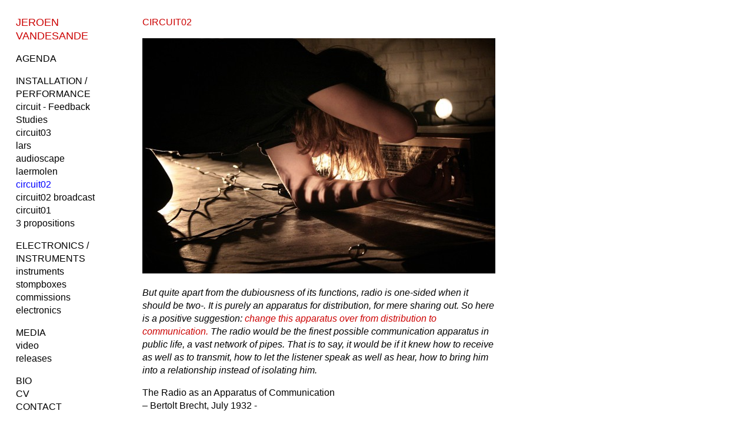

--- FILE ---
content_type: text/html; charset=utf-8
request_url: http://jeroenvandesande.be/index.php/project/circuit-02/
body_size: 3029
content:
<!doctype html>
<html lang='en-us'>
<head>
<meta charset='utf-8'>
<title>circuit02 : www.jeroenvandesande.be</title>

<link rel='alternate' type='application/rss+xml' title='RSS' href='http://jeroenvandesande.be/xml/' />
<link rel='stylesheet' href='http://jeroenvandesande.be/ndxzsite/default/reset.css?v=2.1.6' type='text/css' />
<link rel='stylesheet' href='http://jeroenvandesande.be/ndxzsite/default/base.css?v=2.1.6' type='text/css' />
<link rel='stylesheet' href='http://jeroenvandesande.be/ndxzsite/default/style.css?v=2.1.6' type='text/css' />
<style type='text/css'>
#img-container {  }
#img-container #text { float: left; width: 285px; }
#img-container #text p { width: 250px; }
#img-container .picture_holder { float: left; }
#img-container .picture { position: relative; text-align: center; }
#img-container .picture { height: 200px; }
#img-container .picture_holder { padding: 0 0 0 0; }
#img-container .captioning { height: 0px; text-align: center;width: 200px; }
#img-container .captioning .title { text-align: center; }
#img-container .picture .loading { position: absolute; top: 0; left: 0; z-index: 1; 
text-align: center; width: 24px; height: 24px;
background-position: center top; background-repeat: no-repeat; }
.loading { position: absolute; top: 18px; left: 0; z-index: 1; 
text-align: center; width: 24px; height: 24px;  
background-position: center top; background-repeat: no-repeat; }
</style>

<script type='text/javascript' src='http://jeroenvandesande.be/ndxzsite/js/jquery.js?v=2.1.6'></script>
<script type='text/javascript' src='http://jeroenvandesande.be/ndxzsite/js/jquery.indexpand.js?v=2.1.6'></script>
<script type='text/javascript' src='http://jeroenvandesande.be/ndxzsite/js/jquery.ndxz_grow.js?v=2.1.6'></script>
<script type='text/javascript'>
var baseurl = 'http://jeroenvandesande.be';
</script>

<script type='text/javascript'>
$(document).ready(function()
{
	$('.picture_holder').ndxz_grow();
	$('ul.section').indexpand({mouse:'over',exclude:['section_1','section_2','section_5','section_12','section_10','section_13']});
});
</script>

</head>
<body class='exhibits section-2 exhibit-6 format-visual_index'>
<div id='index'>
<div class='container'>

<div class='top'><p><a href="index.php"><font color="#CC0000" font size="4">JEROEN VANDESANDE</font></a><br />
</p></div>
<ul class='section' id='section_1'>
<li id='exhibit_16' class='exhibit_title'><a href='http://jeroenvandesande.be/index.php/agenda/2/'>AGENDA</a></li>
</ul>
<ul class='section active_section' id='section_2'>
<li id='section_title_2'><span id='section_link_2' class='section_title'>INSTALLATION / PERFORMANCE</span>
<ul>
<li id='exhibit_29' class='exhibit_title'><a href='http://jeroenvandesande.be/index.php/projects/circuit-04/'>circuit - Feedback Studies</a></li>
<li id='exhibit_27' class='exhibit_title'><a href='http://jeroenvandesande.be/index.php/projects/circuit-03/'>circuit03</a></li>
<li id='exhibit_28' class='exhibit_title'><a href='http://jeroenvandesande.be/index.php/projects/lars/'>lars</a></li>
<li id='exhibit_26' class='exhibit_title'><a href='http://jeroenvandesande.be/index.php/projects/audioscape/'>audioscape</a></li>
<li id='exhibit_25' class='exhibit_title'><a href='http://jeroenvandesande.be/index.php/projects/laermolen/'>laermolen</a></li>
<li id='exhibit_6' class='exhibit_title active'><a href='http://jeroenvandesande.be/index.php/project/circuit-02/'>circuit02</a></li>
<li id='exhibit_19' class='exhibit_title'><a href='http://jeroenvandesande.be/index.php/projects/circuit-02-broadcast/'>circuit02 broadcast</a></li>
<li id='exhibit_5' class='exhibit_title'><a href='http://jeroenvandesande.be/index.php/project/circuit-01/'>circuit01</a></li>
<li id='exhibit_17' class='exhibit_title'><a href='http://jeroenvandesande.be/index.php/project/3-propositions/'>3 propositions</a></li>
</ul>
</li>
</ul>
<ul class='section' id='section_12'>
<li id='section_title_12'><span id='section_link_12' class='section_title'>ELECTRONICS / INSTRUMENTS</span>
<ul>
<li id='exhibit_32' class='exhibit_title'><a href='http://jeroenvandesande.be/index.php/electronics/instruments/'>instruments</a></li>
<li id='exhibit_30' class='exhibit_title'><a href='http://jeroenvandesande.be/index.php/electronics/stompboxes/'>stompboxes</a></li>
<li id='exhibit_31' class='exhibit_title'><a href='http://jeroenvandesande.be/index.php/electronics/commissioned-/'>commissions</a></li>
<li id='exhibit_22' class='exhibit_title'><a href='http://jeroenvandesande.be/index.php/projects/consumer-electronics/'>electronics</a></li>
</ul>
</li>
</ul>
<ul class='section' id='section_5'>
<li id='section_title_5'><span id='section_link_5' class='section_title'>MEDIA</span>
<ul>
<li id='exhibit_10' class='exhibit_title'><a href='http://jeroenvandesande.be/index.php/media/video/'>video</a></li>
<li id='exhibit_11' class='exhibit_title'><a href='http://jeroenvandesande.be/index.php/project/released/'>releases</a></li>
</ul>
</li>
</ul>
<ul class='section' id='section_10'>
<li id='exhibit_13' class='exhibit_title'><a href='http://jeroenvandesande.be/index.php/bio/'>BIO</a></li>
<li id='exhibit_3' class='exhibit_title'><a href='http://jeroenvandesande.be/index.php/cv/'>CV</a></li>
<li id='exhibit_7' class='exhibit_title'><a href='http://jeroenvandesande.be/index.php/contact/'>CONTACT</a></li>
</ul>
<ul class='section' id='section_13'>
</ul>

<div class='bot'><p><font color="#CCCCCC" font size="1">© 2010<br/>built with<a href="http://www.indexhibit.org"> indexhibit</a></font></p></div>


</div>
</div>

<div id='exhibit'>
<div class='container'>

<div class='top'><!-- --></div>
<!-- text and image -->
<p><font color="#CC0000" font size="3">CIRCUIT02</font></p>

<p><img src='http://jeroenvandesande.be/files/gimgs/6_6_img9063.jpg' width='600'  /></p>

<p><em>But quite apart from the dubiousness of its functions, radio is one-sided when it should be two-. It is purely an apparatus for distribution, for mere sharing out. So here is a positive suggestion: <font color="#CC0000">change this apparatus over from distribution to communication.</font> The radio would be the finest possible communication apparatus in public life, a vast network of pipes. That is to say, it would be if it knew how to receive as well as to transmit, how to let the listener speak as well as hear, how to bring him into a relationship instead of isolating him.</em></p>

<p>The Radio as an Apparatus of Communication<br />
– Bertolt Brecht, July 1932 -</p>

<p>____</p>

<p>Circuit02 @ Festival Van Vlaanderen, Kortrijk 24.04.10 </p>

<p>Thomas Smetryns: guitar, zither<br />
Stefaan Smagghe: violin</p>

<p>part 1<br />
<!DOCTYPE html><br />
<html><br />
<body><br />
<audio controls><br />
  <source src="http://jeroenvandesande.be/files/circuit02hnfpart1.mp3" type="audio/mpeg"><br />
  Your browser does not support the audio element.<br />
</audio><br />
</body><br />
</html></p>

<p>part 2<br />
<!DOCTYPE html><br />
<html><br />
<body><br />
<audio controls><br />
  <source src="http://jeroenvandesande.be/files/circuit02hnfpart2.mp3" type="audio/mpeg"><br />
  Your browser does not support the audio element.<br />
</audio><br />
</body><br />
</html></p>

<p><iframe width="560" height="315" src="https://www.youtube.com/embed/hVWw9Ufg6II" frameborder="0" allowfullscreen></iframe></p>

<p>Met dank aan Festival Van Vlaanderen Kortrijk, Joost Fonteyne, Thomas Smetryns, Stefaan Smagghe en Johan Vandermaelen<br />
____</p>

<p>Circuit02 @ Listen, Gent 20.05.10 </p>

<p>Thomas Smetryns: guitar<br />
Dirk Moelants: viola da gamba<br />
Kristof Roseeuw: double bass</p>

<p><iframe width="560" height="315" src="https://www.youtube.com/embed/NvE7MVKgrLk" frameborder="0" allowfullscreen></iframe></p>

<p>____</p>

<p>click to enlarge</p>
<div id='img-container'>
<div class='picture_holder' id='node140' style='width: 300px; height: 220px;'>
<div class='picture' style='width: 200px;'>
<div style='padding-top: 34px;'>
<a href='#' class='link' id='a140'  onclick="$.fn.ndxz_grow.grower(this, true); return false;"><img src='http://jeroenvandesande.be/files/gimgs/th-6_6_img9139.jpg' width='200' height='133' alt='http://jeroenvandesande.be/files/gimgs/th-6_6_img9139.jpg' /></a>
</div>
</div>
</div>

<div class='picture_holder' id='node139' style='width: 300px; height: 220px;'>
<div class='picture' style='width: 200px;'>
<div style='padding-top: 34px;'>
<a href='#' class='link' id='a139'  onclick="$.fn.ndxz_grow.grower(this, true); return false;"><img src='http://jeroenvandesande.be/files/gimgs/th-6_6_img9135.jpg' width='200' height='133' alt='http://jeroenvandesande.be/files/gimgs/th-6_6_img9135.jpg' /></a>
</div>
</div>
</div>

<div class='picture_holder' id='node142' style='width: 300px; height: 220px;'>
<div class='picture' style='width: 200px;'>
<div style='padding-top: 34px;'>
<a href='#' class='link' id='a142'  onclick="$.fn.ndxz_grow.grower(this, true); return false;"><img src='http://jeroenvandesande.be/files/gimgs/th-6_6_img9128.jpg' width='200' height='133' alt='http://jeroenvandesande.be/files/gimgs/th-6_6_img9128.jpg' /></a>
</div>
</div>
</div>

<div class='picture_holder' id='node143' style='width: 300px; height: 220px;'>
<div class='picture' style='width: 200px;'>
<div style='padding-top: 34px;'>
<a href='#' class='link' id='a143'  onclick="$.fn.ndxz_grow.grower(this, true); return false;"><img src='http://jeroenvandesande.be/files/gimgs/th-6_6_img9131.jpg' width='200' height='133' alt='http://jeroenvandesande.be/files/gimgs/th-6_6_img9131.jpg' /></a>
</div>
</div>
</div>

<div class='picture_holder' id='node133' style='width: 300px; height: 220px;'>
<div class='picture' style='width: 200px;'>
<div style='padding-top: 34px;'>
<a href='#' class='link' id='a133'  onclick="$.fn.ndxz_grow.grower(this, true); return false;"><img src='http://jeroenvandesande.be/files/gimgs/th-6_6_img9111.jpg' width='200' height='133' alt='http://jeroenvandesande.be/files/gimgs/th-6_6_img9111.jpg' /></a>
</div>
</div>
</div>

<div class='picture_holder' id='node134' style='width: 300px; height: 220px;'>
<div class='picture' style='width: 200px;'>
<div style='padding-top: 34px;'>
<a href='#' class='link' id='a134'  onclick="$.fn.ndxz_grow.grower(this, true); return false;"><img src='http://jeroenvandesande.be/files/gimgs/th-6_6_img9114.jpg' width='200' height='133' alt='http://jeroenvandesande.be/files/gimgs/th-6_6_img9114.jpg' /></a>
</div>
</div>
</div>

<div class='picture_holder' id='node135' style='width: 300px; height: 220px;'>
<div class='picture' style='width: 200px;'>
<div style='padding-top: 34px;'>
<a href='#' class='link' id='a135'  onclick="$.fn.ndxz_grow.grower(this, true); return false;"><img src='http://jeroenvandesande.be/files/gimgs/th-6_6_img9115.jpg' width='200' height='133' alt='http://jeroenvandesande.be/files/gimgs/th-6_6_img9115.jpg' /></a>
</div>
</div>
</div>

<div class='picture_holder' id='node136' style='width: 300px; height: 220px;'>
<div class='picture' style='width: 200px;'>
<div style='padding-top: 34px;'>
<a href='#' class='link' id='a136'  onclick="$.fn.ndxz_grow.grower(this, true); return false;"><img src='http://jeroenvandesande.be/files/gimgs/th-6_6_img9125.jpg' width='200' height='133' alt='http://jeroenvandesande.be/files/gimgs/th-6_6_img9125.jpg' /></a>
</div>
</div>
</div>

<div class='picture_holder' id='node137' style='width: 300px; height: 220px;'>
<div class='picture' style='width: 200px;'>
<div style='padding-top: 34px;'>
<a href='#' class='link' id='a137'  onclick="$.fn.ndxz_grow.grower(this, true); return false;"><img src='http://jeroenvandesande.be/files/gimgs/th-6_6_img9119.jpg' width='200' height='133' alt='http://jeroenvandesande.be/files/gimgs/th-6_6_img9119.jpg' /></a>
</div>
</div>
</div>

<div class='picture_holder' id='node138' style='width: 300px; height: 220px;'>
<div class='picture' style='width: 200px;'>
<div style='padding-top: 34px;'>
<a href='#' class='link' id='a138'  onclick="$.fn.ndxz_grow.grower(this, true); return false;"><img src='http://jeroenvandesande.be/files/gimgs/th-6_6_img9122.jpg' width='200' height='133' alt='http://jeroenvandesande.be/files/gimgs/th-6_6_img9122.jpg' /></a>
</div>
</div>
</div>

<div class='picture_holder' id='node127' style='width: 300px; height: 220px;'>
<div class='picture' style='width: 200px;'>
<div style='padding-top: 34px;'>
<a href='#' class='link' id='a127'  onclick="$.fn.ndxz_grow.grower(this, true); return false;"><img src='http://jeroenvandesande.be/files/gimgs/th-6_6_img9107.jpg' width='200' height='133' alt='http://jeroenvandesande.be/files/gimgs/th-6_6_img9107.jpg' /></a>
</div>
</div>
</div>

<div class='picture_holder' id='node141' style='width: 300px; height: 220px;'>
<div class='picture' style='width: 200px;'>
<div style='padding-top: 0px;'>
<a href='#' class='link' id='a141'  onclick="$.fn.ndxz_grow.grower(this, true); return false;"><img src='http://jeroenvandesande.be/files/gimgs/th-6_6_img9130.jpg' width='133' height='200' alt='http://jeroenvandesande.be/files/gimgs/th-6_6_img9130.jpg' /></a>
</div>
</div>
</div>

<div class='picture_holder' id='node144' style='width: 300px; height: 220px;'>
<div class='picture' style='width: 200px;'>
<div style='padding-top: 0px;'>
<a href='#' class='link' id='a144'  onclick="$.fn.ndxz_grow.grower(this, true); return false;"><img src='http://jeroenvandesande.be/files/gimgs/th-6_6_img9141.jpg' width='133' height='200' alt='http://jeroenvandesande.be/files/gimgs/th-6_6_img9141.jpg' /></a>
</div>
</div>
</div>

<div class='picture_holder' id='node128' style='width: 300px; height: 220px;'>
<div class='picture' style='width: 200px;'>
<div style='padding-top: 34px;'>
<a href='#' class='link' id='a128'  onclick="$.fn.ndxz_grow.grower(this, true); return false;"><img src='http://jeroenvandesande.be/files/gimgs/th-6_6_img9063.jpg' width='200' height='133' alt='http://jeroenvandesande.be/files/gimgs/th-6_6_img9063.jpg' /></a>
</div>
</div>
</div>

<div class='picture_holder' id='node129' style='width: 300px; height: 220px;'>
<div class='picture' style='width: 200px;'>
<div style='padding-top: 34px;'>
<a href='#' class='link' id='a129'  onclick="$.fn.ndxz_grow.grower(this, true); return false;"><img src='http://jeroenvandesande.be/files/gimgs/th-6_6_img9097.jpg' width='200' height='133' alt='http://jeroenvandesande.be/files/gimgs/th-6_6_img9097.jpg' /></a>
</div>
</div>
</div>

<div class='picture_holder' id='node130' style='width: 300px; height: 220px;'>
<div class='picture' style='width: 200px;'>
<div style='padding-top: 34px;'>
<a href='#' class='link' id='a130'  onclick="$.fn.ndxz_grow.grower(this, true); return false;"><img src='http://jeroenvandesande.be/files/gimgs/th-6_6_img9100.jpg' width='200' height='133' alt='http://jeroenvandesande.be/files/gimgs/th-6_6_img9100.jpg' /></a>
</div>
</div>
</div>

<div class='picture_holder' id='node131' style='width: 300px; height: 220px;'>
<div class='picture' style='width: 200px;'>
<div style='padding-top: 34px;'>
<a href='#' class='link' id='a131'  onclick="$.fn.ndxz_grow.grower(this, true); return false;"><img src='http://jeroenvandesande.be/files/gimgs/th-6_6_img9071.jpg' width='200' height='133' alt='http://jeroenvandesande.be/files/gimgs/th-6_6_img9071.jpg' /></a>
</div>
</div>
</div>

<div class='picture_holder' id='node132' style='width: 300px; height: 220px;'>
<div class='picture' style='width: 200px;'>
<div style='padding-top: 0px;'>
<a href='#' class='link' id='a132'  onclick="$.fn.ndxz_grow.grower(this, true); return false;"><img src='http://jeroenvandesande.be/files/gimgs/th-6_6_img9083.jpg' width='133' height='200' alt='http://jeroenvandesande.be/files/gimgs/th-6_6_img9083.jpg' /></a>
</div>
</div>
</div>

<div class='picture_holder' id='node126' style='width: 300px; height: 220px;'>
<div class='picture' style='width: 200px;'>
<div style='padding-top: 34px;'>
<a href='#' class='link' id='a126'  onclick="$.fn.ndxz_grow.grower(this, true); return false;"><img src='http://jeroenvandesande.be/files/gimgs/th-6_6_img9058.jpg' width='200' height='133' alt='http://jeroenvandesande.be/files/gimgs/th-6_6_img9058.jpg' /></a>
</div>
</div>
</div>

<div class='picture_holder' id='node121' style='width: 300px; height: 220px;'>
<div class='picture' style='width: 200px;'>
<div style='padding-top: 34px;'>
<a href='#' class='link' id='a121'  onclick="$.fn.ndxz_grow.grower(this, true); return false;"><img src='http://jeroenvandesande.be/files/gimgs/th-6_6_img9042.jpg' width='200' height='133' alt='http://jeroenvandesande.be/files/gimgs/th-6_6_img9042.jpg' /></a>
</div>
</div>
</div>

<div class='picture_holder' id='node123' style='width: 300px; height: 220px;'>
<div class='picture' style='width: 200px;'>
<div style='padding-top: 34px;'>
<a href='#' class='link' id='a123'  onclick="$.fn.ndxz_grow.grower(this, true); return false;"><img src='http://jeroenvandesande.be/files/gimgs/th-6_6_img9054.jpg' width='200' height='133' alt='http://jeroenvandesande.be/files/gimgs/th-6_6_img9054.jpg' /></a>
</div>
</div>
</div>

<div class='picture_holder' id='node124' style='width: 300px; height: 220px;'>
<div class='picture' style='width: 200px;'>
<div style='padding-top: 34px;'>
<a href='#' class='link' id='a124'  onclick="$.fn.ndxz_grow.grower(this, true); return false;"><img src='http://jeroenvandesande.be/files/gimgs/th-6_6_img9057.jpg' width='200' height='133' alt='http://jeroenvandesande.be/files/gimgs/th-6_6_img9057.jpg' /></a>
</div>
</div>
</div>

<div class='picture_holder' id='node119' style='width: 300px; height: 220px;'>
<div class='picture' style='width: 200px;'>
<div style='padding-top: 34px;'>
<a href='#' class='link' id='a119'  onclick="$.fn.ndxz_grow.grower(this, true); return false;"><img src='http://jeroenvandesande.be/files/gimgs/th-6_6_img9145.jpg' width='200' height='133' alt='http://jeroenvandesande.be/files/gimgs/th-6_6_img9145.jpg' /></a>
</div>
</div>
</div>

<div class='picture_holder' id='node125' style='width: 300px; height: 220px;'>
<div class='picture' style='width: 200px;'>
<div style='padding-top: 34px;'>
<a href='#' class='link' id='a125'  onclick="$.fn.ndxz_grow.grower(this, true); return false;"><img src='http://jeroenvandesande.be/files/gimgs/th-6_6_img9051.jpg' width='200' height='133' alt='http://jeroenvandesande.be/files/gimgs/th-6_6_img9051.jpg' /></a>
</div>
</div>
</div>

<div class='picture_holder' id='node120' style='width: 300px; height: 220px;'>
<div class='picture' style='width: 200px;'>
<div style='padding-top: 34px;'>
<a href='#' class='link' id='a120'  onclick="$.fn.ndxz_grow.grower(this, true); return false;"><img src='http://jeroenvandesande.be/files/gimgs/th-6_6_img9024.jpg' width='200' height='133' alt='http://jeroenvandesande.be/files/gimgs/th-6_6_img9024.jpg' /></a>
</div>
</div>
</div>

<div class='picture_holder' id='node122' style='width: 300px; height: 220px;'>
<div class='picture' style='width: 200px;'>
<div style='padding-top: 34px;'>
<a href='#' class='link' id='a122'  onclick="$.fn.ndxz_grow.grower(this, true); return false;"><img src='http://jeroenvandesande.be/files/gimgs/th-6_6_img9027.jpg' width='200' height='133' alt='http://jeroenvandesande.be/files/gimgs/th-6_6_img9027.jpg' /></a>
</div>
</div>
</div>

<div class='picture_holder' id='node149' style='width: 300px; height: 220px;'>
<div class='picture' style='width: 200px;'>
<div style='padding-top: 34px;'>
<a href='#' class='link' id='a149'  onclick="$.fn.ndxz_grow.grower(this, true); return false;"><img src='http://jeroenvandesande.be/files/gimgs/th-6_6_guitar600.jpg' width='200' height='133' alt='http://jeroenvandesande.be/files/gimgs/th-6_6_guitar600.jpg' /></a>
</div>
</div>
</div>

<div class='picture_holder' id='node42' style='width: 300px; height: 220px;'>
<div class='picture' style='width: 200px;'>
<div style='padding-top: 26px;'>
<a href='#' class='link' id='a42'  onclick="$.fn.ndxz_grow.grower(this, true); return false;"><img src='http://jeroenvandesande.be/files/gimgs/th-6_6_yellow_v2.jpg' width='200' height='149' alt='http://jeroenvandesande.be/files/gimgs/th-6_6_yellow_v2.jpg' /></a>
</div>
</div>
</div>

<div class='picture_holder' id='node43' style='width: 300px; height: 220px;'>
<div class='picture' style='width: 200px;'>
<div style='padding-top: 30px;'>
<a href='#' class='link' id='a43'  onclick="$.fn.ndxz_grow.grower(this, true); return false;"><img src='http://jeroenvandesande.be/files/gimgs/th-6_6_grid-witte-zaal.jpg' width='200' height='141' alt='http://jeroenvandesande.be/files/gimgs/th-6_6_grid-witte-zaal.jpg' /></a>
</div>
</div>
</div>

<div class='picture_holder' id='node112' style='width: 300px; height: 220px;'>
<div class='picture' style='width: 200px;'>
<div style='padding-top: 25px;'>
<a href='#' class='link' id='a112'  onclick="$.fn.ndxz_grow.grower(this, true); return false;"><img src='http://jeroenvandesande.be/files/gimgs/th-6_6_petercoenfoto.jpg' width='200' height='150' alt='http://jeroenvandesande.be/files/gimgs/th-6_6_petercoenfoto.jpg' /></a>
</div>
</div>
</div>

<div class='picture_holder' id='node44' style='width: 300px; height: 220px;'>
<div class='picture' style='width: 200px;'>
<div style='padding-top: 0px;'>
<a href='#' class='link' id='a44'  onclick="$.fn.ndxz_grow.grower(this, true); return false;"><img src='http://jeroenvandesande.be/files/gimgs/th-6_6_witte-radio.jpg' width='150' height='200' alt='http://jeroenvandesande.be/files/gimgs/th-6_6_witte-radio.jpg' /></a>
</div>
</div>
</div>

<div style='clear: left;'><!-- --></div></div>

<!-- end text and image -->

</div>
</div>


</body>
</html>